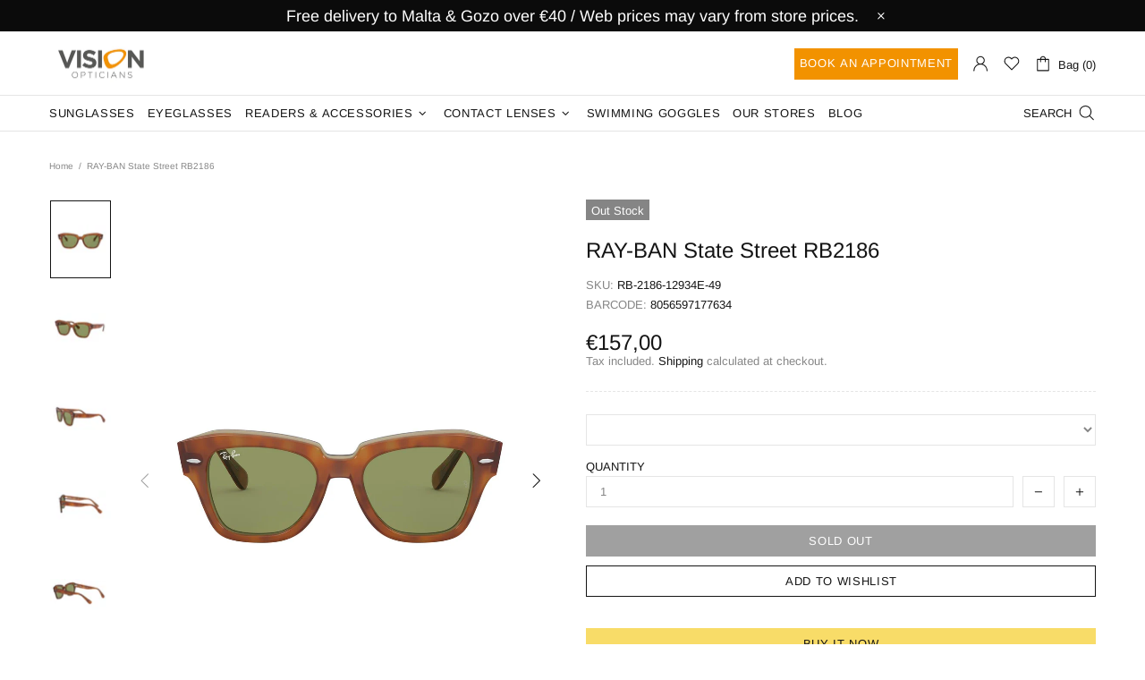

--- FILE ---
content_type: text/javascript
request_url: https://visionopticiansmalta.com/cdn/shop/t/3/assets/scm-bannerslider.js?v=10055265451145240111723475494
body_size: 26967
content:
// B64, jssor, jssor-video
var B64={alphabet:"ABCDEFGHIJKLMNOPQRSTUVWXYZabcdefghijklmnopqrstuvwxyz0123456789+/=",lookup:null,ie:/MSIE /.test(navigator.userAgent),ieo:/MSIE [67]/.test(navigator.userAgent),encode:function(a){var e,f,g,b=B64.toUtf8(a),c=-1,d=b.length,h=[,,];if(B64.ie){for(var i=[];++c<d;)e=b[c],f=b[++c],h[0]=e>>2,h[1]=(3&e)<<4|f>>4,isNaN(f)?h[2]=h[3]=64:(g=b[++c],h[2]=(15&f)<<2|g>>6,h[3]=isNaN(g)?64:63&g),i.push(B64.alphabet.charAt(h[0]),B64.alphabet.charAt(h[1]),B64.alphabet.charAt(h[2]),B64.alphabet.charAt(h[3]));return i.join("")}for(var i="";++c<d;)e=b[c],f=b[++c],h[0]=e>>2,h[1]=(3&e)<<4|f>>4,isNaN(f)?h[2]=h[3]=64:(g=b[++c],h[2]=(15&f)<<2|g>>6,h[3]=isNaN(g)?64:63&g),i+=B64.alphabet[h[0]]+B64.alphabet[h[1]]+B64.alphabet[h[2]]+B64.alphabet[h[3]];return i},decode:function(a){if(a.length%4)throw new Error("InvalidCharacterError: 'B64.decode' failed: The string to be decoded is not correctly encoded.");var b=B64.fromUtf8(a),c=0,d=b.length;if(B64.ieo){for(var e=[];d>c;)b[c]<128?e.push(String.fromCharCode(b[c++])):b[c]>191&&b[c]<224?e.push(String.fromCharCode((31&b[c++])<<6|63&b[c++])):e.push(String.fromCharCode((15&b[c++])<<12|(63&b[c++])<<6|63&b[c++]));return e.join("")}for(var e="";d>c;)e+=b[c]<128?String.fromCharCode(b[c++]):b[c]>191&&b[c]<224?String.fromCharCode((31&b[c++])<<6|63&b[c++]):String.fromCharCode((15&b[c++])<<12|(63&b[c++])<<6|63&b[c++]);return e},toUtf8:function(a){var d,b=-1,c=a.length,e=[];if(/^[\x00-\x7f]*$/.test(a))for(;++b<c;)e.push(a.charCodeAt(b));else for(;++b<c;)d=a.charCodeAt(b),128>d?e.push(d):2048>d?e.push(192|d>>6,128|63&d):e.push(224|d>>12,128|63&d>>6,128|63&d);return e},fromUtf8:function(a){var c,b=-1,d=[],e=[,,];if(!B64.lookup){for(c=B64.alphabet.length,B64.lookup={};++b<c;)B64.lookup[B64.alphabet.charAt(b)]=b;b=-1}for(c=a.length;++b<c&&(e[0]=B64.lookup[a.charAt(b)],e[1]=B64.lookup[a.charAt(++b)],d.push(e[0]<<2|e[1]>>4),e[2]=B64.lookup[a.charAt(++b)],64!=e[2])&&(d.push((15&e[1])<<4|e[2]>>2),e[3]=B64.lookup[a.charAt(++b)],64!=e[3]);)d.push((3&e[2])<<6|e[3]);return d}};
(function(f,e,b,g,c,d,h){
    new(function(){this.$DebugMode=c;this.$Log=function(c,d){var a=f.console||{},b=this.$DebugMode;if(b&&a.log)a.log(c);else b&&d&&alert(c)};this.$Error=function(b,d){var c=f.console||{},a=this.$DebugMode;if(a&&c.error)c.error(b);else a&&alert(b);if(a)throw d||new Error(b);};this.$Fail=function(a){throw new Error(a);};this.$Assert=function(b,c){var a=this.$DebugMode;if(a)if(!b)throw new Error("Assert failed "+c||"");};this.$Trace=function(c){var a=f.console||{},b=this.$DebugMode;b&&a.log&&a.log(c)};this.$Execute=function(b){var a=this.$DebugMode;a&&b()};this.$LiveStamp=function(c,d){var b=this.$DebugMode;if(b){var a=e.createElement("DIV");a.setAttribute("id",d);c.$Live=a}};this.$C_AbstractMethod=function(){throw new Error("The method is abstract, it should be implemented by subclass.");};function a(b){if(b.constructor===a.caller)throw new Error("Cannot create instance of an abstract class.");}this.$C_AbstractClass=a});var k=f.$JssorEasing$={$EaseLinear:function(a){return a},$EaseGoBack:function(a){return 1-b.abs(2-1)},$EaseSwing:function(a){return-b.cos(a*b.PI)/2+.5},$EaseInQuad:function(a){return a*a},$EaseOutQuad:function(a){return-a*(a-2)},$EaseInOutQuad:function(a){return(a*=2)<1?1/2*a*a:-1/2*(--a*(a-2)-1)},$EaseInCubic:function(a){return a*a*a},$EaseOutCubic:function(a){return(a-=1)*a*a+1},$EaseInOutCubic:function(a){return(a*=2)<1?1/2*a*a*a:1/2*((a-=2)*a*a+2)},$EaseInQuart:function(a){return a*a*a*a},$EaseOutQuart:function(a){return-((a-=1)*a*a*a-1)},$EaseInOutQuart:function(a){return(a*=2)<1?1/2*a*a*a*a:-1/2*((a-=2)*a*a*a-2)},$EaseInQuint:function(a){return a*a*a*a*a},$EaseOutQuint:function(a){return(a-=1)*a*a*a*a+1},$EaseInOutQuint:function(a){return(a*=2)<1?1/2*a*a*a*a*a:1/2*((a-=2)*a*a*a*a+2)},$EaseInSine:function(a){return 1-b.cos(a*b.PI/2)},$EaseOutSine:function(a){return b.sin(a*b.PI/2)},$EaseInOutSine:function(a){return-1/2*(b.cos(b.PI*a)-1)},$EaseInExpo:function(a){return a==0?0:b.pow(2,10*(a-1))},$EaseOutExpo:function(a){return a==1?1:-b.pow(2,-10*a)+1},$EaseInOutExpo:function(a){return a==0||a==1?a:(a*=2)<1?1/2*b.pow(2,10*(a-1)):1/2*(-b.pow(2,-10*--a)+2)},$EaseInCirc:function(a){return-(b.sqrt(1-a*a)-1)},$EaseOutCirc:function(a){return b.sqrt(1-(a-=1)*a)},$EaseInOutCirc:function(a){return(a*=2)<1?-1/2*(b.sqrt(1-a*a)-1):1/2*(b.sqrt(1-(a-=2)*a)+1)},$EaseInElastic:function(a){if(!a||a==1)return a;var c=.3,d=.075;return-(b.pow(2,10*(a-=1))*b.sin((a-d)*2*b.PI/c))},$EaseOutElastic:function(a){if(!a||a==1)return a;var c=.3,d=.075;return b.pow(2,-10*a)*b.sin((a-d)*2*b.PI/c)+1},$EaseInOutElastic:function(a){if(!a||a==1)return a;var c=.45,d=.1125;return(a*=2)<1?-.5*b.pow(2,10*(a-=1))*b.sin((a-d)*2*b.PI/c):b.pow(2,-10*(a-=1))*b.sin((a-d)*2*b.PI/c)*.5+1},$EaseInBack:function(a){var b=1.70158;return a*a*((b+1)*a-b)},$EaseOutBack:function(a){var b=1.70158;return(a-=1)*a*((b+1)*a+b)+1},$EaseInOutBack:function(a){var b=1.70158;return(a*=2)<1?1/2*a*a*(((b*=1.525)+1)*a-b):1/2*((a-=2)*a*(((b*=1.525)+1)*a+b)+2)},$EaseInBounce:function(a){return 1-k.$EaseOutBounce(1-a)},$EaseOutBounce:function(a){return a<1/2.75?7.5625*a*a:a<2/2.75?7.5625*(a-=1.5/2.75)*a+.75:a<2.5/2.75?7.5625*(a-=2.25/2.75)*a+.9375:7.5625*(a-=2.625/2.75)*a+.984375},$EaseInOutBounce:function(a){return a<1/2?k.$EaseInBounce(a*2)*.5:k.$EaseOutBounce(a*2-1)*.5+.5},$EaseInWave:function(a){return 1-b.cos(a*b.PI*2)},$EaseOutWave:function(a){return b.sin(a*b.PI*2)},$EaseOutJump:function(a){return 1-((a*=2)<1?(a=1-a)*a*a:(a-=1)*a*a)},$EaseInJump:function(a){return(a*=2)<1?a*a*a:(a=2-a)*a*a}},o=f.$JssorDirection$={$TO_LEFT:1,$TO_RIGHT:2,$TO_TOP:4,$TO_BOTTOM:8,$HORIZONTAL:3,$VERTICAL:12,$LEFTRIGHT:3,$TOPBOTOM:12,$TOPLEFT:5,$TOPRIGHT:6,$BOTTOMLEFT:9,$BOTTOMRIGHT:10,$AROUND:15,$GetDirectionHorizontal:function(a){return a&3},$GetDirectionVertical:function(a){return a&12},$ChessHorizontal:function(a){return(~a&3)+(a&12)},$ChessVertical:function(a){return(~a&12)+(a&3)},$IsToLeft:function(a){return(a&3)==1},$IsToRight:function(a){return(a&3)==2},$IsToTop:function(a){return(a&12)==4},$IsToBottom:function(a){return(a&12)==8},$IsHorizontal:function(a){return(a&3)>0},$IsVertical:function(a){return(a&12)>0}},p={$BACKSPACE:8,$COMMA:188,$DELETE:46,$DOWN:40,$END:35,$ENTER:13,$ESCAPE:27,$HOME:36,$LEFT:37,$NUMPAD_ADD:107,$NUMPAD_DECIMAL:110,$NUMPAD_DIVIDE:111,$NUMPAD_ENTER:108,$NUMPAD_MULTIPLY:106,$NUMPAD_SUBTRACT:109,$PAGE_DOWN:34,$PAGE_UP:33,$PERIOD:190,$RIGHT:39,$SPACE:32,$TAB:9,$UP:38},m,i,a=f.$Jssor$=new function(){var i=this,L=/\S+/g,lb=1,F=2,F=3,fb=4,jb=5,q=0,l=0,t=0,Y=0,D=0,qb=navigator.appName,k=navigator.userAgent,p=e.documentElement,B;function x(){if(!q)if(qb=="Microsoft Internet Explorer"&&!!f.attachEvent&&!!f.ActiveXObject){var d=k.indexOf("MSIE");q=lb;t=n(k.substring(d+5,k.indexOf(";",d)));/*@cc_on  Y=@_jscript_version@*/;l=e.documentMode||t}else if(qb=="Netscape"&&!!f.addEventListener){var c=k.indexOf("Firefox"),a=k.indexOf("Safari"),h=k.indexOf("Chrome"),b=k.indexOf("AppleWebKit");if(c>=0){q=F;l=n(k.substring(c+8))}else if(a>=0){var i=k.substring(0,a).lastIndexOf("/");q=h>=0?fb:F;l=n(k.substring(i+1,a))}if(b>=0)D=n(k.substring(b+12))}else{var g=/(opera)(?:.*version|)[ \/]([\w.]+)/i.exec(k);if(g){q=jb;l=n(g[2])}}}function s(){x();return q==lb}function N(){return s()&&(l<6||e.compatMode=="BackCompat")}function rb(){x();return q==F}function eb(){x();return q==F}function db(){x();return q==fb}function ib(){x();return q==jb}function Z(){return eb()&&D>534&&D<535}function A(){return s()&&l<9}function u(a){if(!B){j(["transform","WebkitTransform","msTransform","MozTransform","OTransform"],function(b){if(a.style[b]!=h){B=b;return c}});B=B||"transform"}return B}function ob(a){return Object.prototype.toString.call(a)}var I;function j(a,d){if(ob(a)=="[object Array]"){for(var b=0;b<a.length;b++)if(d(a[b],b,a))return c}else for(var e in a)if(d(a[e],e,a))return c}function vb(){if(!I){I={};j(["Boolean","Number","String","Function","Array","Date","RegExp","Object"],function(a){I["[object "+a+"]"]=a.toLowerCase()})}return I}function z(a){return a==g?String(a):vb()[ob(a)]||"object"}function wb(a){if(!a||z(a)!=="object"||a.nodeType||i.$IsWindow(a))return d;var b=Object.prototype.hasOwnProperty;try{if(a.constructor&&!b.call(a,"constructor")&&!b.call(a.constructor.prototype,"isPrototypeOf"))return d}catch(e){return d}var c;for(c in a);return c===h||b.call(a,c)}function y(a,b){return{x:a,y:b}}function pb(b,a){setTimeout(b,a||0)}function G(b,d,c){var a=!b||b=="inherit"?"":b;j(d,function(c){var b=c.exec(a);if(b){var d=a.substr(0,b.index),e=a.substr(b.lastIndex+1,a.length-(b.lastIndex+1));a=d+e}});a=c+(a.indexOf(" ")!=0?" ":"")+a;return a}function bb(b,a){if(l<9)b.style.filter=a}function sb(b,a,c){if(Y<9){var e=b.style.filter,g=new RegExp(/[\s]*progid:DXImageTransform\.Microsoft\.Matrix\([^\)]*\)/g),f=a?"progid:DXImageTransform.Microsoft.Matrix(M11="+a[0][0]+", M12="+a[0][1]+", M21="+a[1][0]+", M22="+a[1][1]+", SizingMethod='auto expand')":"",d=G(e,[g],f);bb(b,d);i.$CssMarginTop(b,c.y);i.$CssMarginLeft(b,c.x)}}i.$IsBrowserIE=s;i.$IsBrowserIeQuirks=N;i.$IsBrowserFireFox=rb;i.$IsBrowserSafari=eb;i.$IsBrowserChrome=db;i.$IsBrowserOpera=ib;i.$IsBrowserBadTransform=Z;i.$IsBrowserIe9Earlier=A;i.$BrowserVersion=function(){return l};i.$BrowserEngineVersion=function(){return t||l};i.$WebKitVersion=function(){x();return D};i.$Delay=pb;i.$Inherit=function(a,b){b.apply(a,[].slice.call(arguments,2));return U({},a)};function mb(a){a.constructor===mb.caller&&a.$Construct&&a.$Construct()}i.$Construct=mb;i.$GetElement=function(a){if(i.$IsString(a))a=e.getElementById(a);return a};function v(a){return a||f.event}i.$GetEvent=v;i.$EventSrc=function(a){a=v(a);return a.target||a.srcElement||e};i.$EventDst=function(a){a=v(a);return a.relatedTarget||a.toElement};i.$MousePosition=function(a){a=v(a);var b=e.body;return{x:a.pageX||a.clientX+(p.scrollLeft||b.scrollLeft||0)-(p.clientLeft||b.clientLeft||0)||0,y:a.pageY||a.clientY+(p.scrollTop||b.scrollTop||0)-(p.clientTop||b.clientTop||0)||0}};i.$PageScroll=function(){var a=e.body;return{x:(f.pageXOffset||p.scrollLeft||a.scrollLeft||0)-(p.clientLeft||a.clientLeft||0),y:(f.pageYOffset||p.scrollTop||a.scrollTop||0)-(p.clientTop||a.clientTop||0)}};i.$WindowSize=function(){var a=e.body;return{x:a.clientWidth||p.clientWidth,y:a.clientHeight||p.clientHeight}};function E(c,d,a){if(a!=h)c.style[d]=a;else{var b=c.currentStyle||c.style;a=b[d];if(a==""&&f.getComputedStyle){b=c.ownerDocument.defaultView.getComputedStyle(c,g);b&&(a=b.getPropertyValue(d)||b[d])}return a}}function V(b,c,a,d){if(a!=h){d&&(a+="px");E(b,c,a)}else return n(E(b,c))}function zb(b,d,a){return V(b,d,a,c)}function o(d,a){var b=a&2,c=a?V:E;return function(e,a){return c(e,d,a,b)}}function tb(b){if(s()&&t<9){var a=/opacity=([^)]*)/.exec(b.style.filter||"");return a?n(a[1])/100:1}else return n(b.style.opacity||"1")}function ub(c,a,f){if(s()&&t<9){var h=c.style.filter||"",i=new RegExp(/[\s]*alpha\([^\)]*\)/g),e=b.round(100*a),d="";if(e<100||f)d="alpha(opacity="+e+") ";var g=G(h,[i],d);bb(c,g)}else c.style.opacity=a==1?"":b.round(a*100)/100}function X(e,a){var d=a.$Rotate||0,c=a.$Scale==h?1:a.$Scale;if(A()){var l=i.$CreateMatrix(d/180*b.PI,c,c);sb(e,!d&&c==1?g:l,i.$GetMatrixOffset(l,a.$OriginalWidth,a.$OriginalHeight))}else{var j=u(e);if(j){var k="rotate("+d%360+"deg) scale("+c+")";if(db()&&D>535&&"ontouchstart"in f)k+=" perspective(2000px)";e.style[j]=k}}}i.$SetStyleTransform=function(b,a){if(Z())pb(i.$CreateCallback(g,X,b,a));else X(b,a)};i.$SetStyleTransformOrigin=function(b,c){var a=u(b);if(a)b.style[a+"Origin"]=c};i.$CssScale=function(a,c){if(s()&&t<9||t<10&&N())a.style.zoom=c==1?"":c;else{var b=u(a);if(b){var f="scale("+c+")",e=a.style[b],g=new RegExp(/[\s]*scale\(.*?\)/g),d=G(e,[g],f);a.style[b]=d}}};i.$EnableHWA=function(a){if(!a.style[u(a)]||a.style[u(a)]=="none")a.style[u(a)]="perspective(2000px)"};i.$DisableHWA=function(a){a.style[u(a)]="none"};var hb=0,cb=0;i.$WindowResizeFilter=function(b,a){return A()?function(){var h=c,e=N()?b.document.body:b.document.documentElement;if(e){var g=e.offsetWidth-hb,f=e.offsetHeight-cb;if(g||f){hb+=g;cb+=f}else h=d}h&&a()}:a};i.$MouseOverOutFilter=function(b,a){return function(c){c=v(c);var e=c.type,d=c.relatedTarget||(e=="mouseout"?c.toElement:c.fromElement);(!d||d!==a&&!i.$IsChild(a,d))&&b(c)}};i.$AddEvent=function(a,c,d,b){a=i.$GetElement(a);if(a.addEventListener){c=="mousewheel"&&a.addEventListener("DOMMouseScroll",d,b);a.addEventListener(c,d,b)}else if(a.attachEvent){a.attachEvent("on"+c,d);b&&a.setCapture&&a.setCapture()}};i.$RemoveEvent=function(a,c,d,b){a=i.$GetElement(a);if(a.removeEventListener){c=="mousewheel"&&a.removeEventListener("DOMMouseScroll",d,b);a.removeEventListener(c,d,b)}else if(a.detachEvent){a.detachEvent("on"+c,d);b&&a.releaseCapture&&a.releaseCapture()}};i.$FireEvent=function(c,b){var a;if(e.createEvent){a=e.createEvent("HTMLEvents");a.initEvent(b,d,d);c.dispatchEvent(a)}else{var f="on"+b;a=e.createEventObject();c.fireEvent(f,a)}};i.$AddEventBrowserMouseUp=function(b,a){i.$AddEvent(A()?e:f,"mouseup",b,a)};i.$RemoveEventBrowserMouseUp=function(b,a){i.$RemoveEvent(A()?e:f,"mouseup",b,a)};i.$CancelEvent=function(a){a=v(a);a.preventDefault&&a.preventDefault();a.cancel=c;a.returnValue=d};i.$StopEvent=function(a){a=v(a);a.stopPropagation&&a.stopPropagation();a.cancelBubble=c};i.$CreateCallback=function(d,c){var a=[].slice.call(arguments,2),b=function(){var b=a.concat([].slice.call(arguments,0));return c.apply(d,b)};return b};var J;i.$FreeElement=function(b){if(!J)J=i.$CreateDiv();if(b){a.$AppendChild(J,b);a.$ClearInnerHtml(J)}};i.$InnerText=function(a,b){if(b==h)return a.textContent||a.innerText;var c=e.createTextNode(b);i.$ClearInnerHtml(a);a.appendChild(c)};i.$InnerHtml=function(a,b){if(b==h)return a.innerHTML;a.innerHTML=b};i.$GetClientRect=function(b){var a=b.getBoundingClientRect();return{x:a.left,y:a.top,w:a.right-a.left,h:a.bottom-a.top}};i.$ClearInnerHtml=function(a){a.innerHTML=""};i.$EncodeHtml=function(b){var a=i.$CreateDiv();i.$InnerText(a,b);return i.$InnerHtml(a)};i.$DecodeHtml=function(b){var a=i.$CreateDiv();i.$InnerHtml(a,b);return i.$InnerText(a)};i.$SelectElement=function(c){var b;if(f.getSelection)b=f.getSelection();var a=g;if(e.createRange){a=e.createRange();a.selectNode(c)}else{a=e.body.createTextRange();a.moveToElementText(c);a.select()}b&&b.addRange(a)};i.$DeselectElements=function(){if(e.selection)e.selection.empty();else f.getSelection&&f.getSelection().removeAllRanges()};i.$Children=function(c){for(var b=[],a=c.firstChild;a;a=a.nextSibling)a.nodeType==1&&b.push(a);return b};function nb(a,c,e,b){b=b||"u";for(a=a?a.firstChild:g;a;a=a.nextSibling)if(a.nodeType==1){if(R(a,b)==c)return a;if(!e){var d=nb(a,c,e,b);if(d)return d}}}i.$FindChild=nb;function P(a,d,f,b){b=b||"u";var c=[];for(a=a?a.firstChild:g;a;a=a.nextSibling)if(a.nodeType==1){R(a,b)==d&&c.push(a);if(!f){var e=P(a,d,f,b);if(e.length)c=c.concat(e)}}return c}function gb(a,c,d){for(a=a?a.firstChild:g;a;a=a.nextSibling)if(a.nodeType==1){if(a.tagName==c)return a;if(!d){var b=gb(a,c,d);if(b)return b}}}i.$FindChildByTag=gb;function ab(a,c,e){var b=[];for(a=a?a.firstChild:g;a;a=a.nextSibling)if(a.nodeType==1){(!c||a.tagName==c)&&b.push(a);if(!e){var d=ab(a,c,e);if(d.length)b=b.concat(d)}}return b}i.$FindChildrenByTag=ab;i.$GetElementsByTag=function(b,a){return b.getElementsByTagName(a)};function U(c){for(var b=1;b<arguments.length;b++){var a=arguments[b];if(a)for(var d in a)c[d]=a[d]}return c}i.$Extend=U;function yb(b,d){var c={};for(var a in b)if(b[a]!=d[a])c[a]=b[a];return c}i.$Unextend=yb;i.$IsUndefined=function(a){return z(a)=="undefined"};i.$IsFunction=function(a){return z(a)=="function"};i.$IsArray=function(a){return z(a)=="array"};i.$IsString=function(a){return z(a)=="string"};i.$IsNumeric=function(a){return!isNaN(n(a))&&isFinite(a)};i.$IsWindow=function(a){return a&&a==a.window};i.$Type=z;i.$Each=j;i.$IsPlainObject=wb;function O(a){return e.createElement(a)}i.$CreateElement=O;i.$CreateDiv=function(){return O("DIV",e)};i.$CreateSpan=function(){return O("SPAN",e)};i.$EmptyFunction=function(){};function S(b,c,a){if(a==h)return b.getAttribute(c);b.setAttribute(c,a)}function R(a,b){return S(a,b)||S(a,"data-"+b)}i.$Attribute=S;i.$AttributeEx=R;function r(b,a){if(a==h)return b.className;b.className=a}i.$ClassName=r;function K(b){var a={};j(b,function(b){a[b]=b});return a}i.$ToHash=K;function W(b,c){var a="";j(c,function(c){a&&(a+=b);a+=c});return a}i.$Join=W;i.$AddClass=function(a,c){var b=r(a)+" "+c;r(a,W(" ",K(b.match(L))))};i.$RemoveClass=function(a,b){r(a,W(" ",i.$Unextend(K(r(a).match(L)),K(b.match(L)))))};i.$ParentNode=function(a){return a.parentNode};i.$HideElement=function(a){i.$CssDisplay(a,"none")};i.$EnableElement=function(a,b){if(b)i.$Attribute(a,"disabled",c);else i.$RemoveAttribute(a,"disabled")};i.$HideElements=function(b){for(var a=0;a<b.length;a++)i.$HideElement(b[a])};i.$ShowElement=function(a,b){i.$CssDisplay(a,b?"none":"")};i.$ShowElements=function(b,c){for(var a=0;a<b.length;a++)i.$ShowElement(b[a],c)};i.$RemoveAttribute=function(b,a){b.removeAttribute(a)};i.$CanClearClip=function(){return s()&&l<10};i.$SetStyleClip=function(d,c){if(c)d.style.clip="rect("+b.round(c.$Top)+"px "+b.round(c.$Right)+"px "+b.round(c.$Bottom)+"px "+b.round(c.$Left)+"px)";else{var g=d.style.cssText,f=[new RegExp(/[\s]*clip: rect\(.*?\)[;]?/i),new RegExp(/[\s]*cliptop: .*?[;]?/i),new RegExp(/[\s]*clipright: .*?[;]?/i),new RegExp(/[\s]*clipbottom: .*?[;]?/i),new RegExp(/[\s]*clipleft: .*?[;]?/i)],e=G(g,f,"");a.$CssCssText(d,e)}};i.$GetNow=function(){return+new Date};i.$AppendChild=function(b,a){b.appendChild(a)};i.$AppendChildren=function(b,a){j(a,function(a){i.$AppendChild(b,a)})};i.$InsertBefore=function(c,b,a){c.insertBefore(b,a)};i.$InsertAdjacentHtml=function(b,a,c){b.insertAdjacentHTML(a,c)};i.$RemoveChild=function(b,a){b.removeChild(a)};i.$RemoveChildren=function(b,a){j(a,function(a){i.$RemoveChild(b,a)})};i.$ClearChildren=function(a){i.$RemoveChildren(a,i.$Children(a))};i.$ParseInt=function(b,a){return parseInt(b,a||10)};function n(a){return parseFloat(a)}i.$ParseFloat=n;i.$IsChild=function(b,a){var c=e.body;while(a&&b!=a&&c!=a)try{a=a.parentNode}catch(f){return d}return b==a};function T(b,a){return b.cloneNode(!a)}i.$CloneNode=T;function M(a){if(a){var b=a.$FlyDirection;if(b&1)a.x=a.$ScaleHorizontal||1;if(b&2)a.x=-a.$ScaleHorizontal||-1;if(b&4)a.y=a.$ScaleVertical||1;if(b&8)a.y=-a.$ScaleVertical||-1;if(a.$Rotate==c)a.$Rotate=1;M(a.$Brother)}}i.$TranslateTransitions=function(a){if(a){for(var b=0;b<a.length;b++)M(a[b]);for(var c in a)M(a[c])}};i.$LoadImage=function(e,f){var a=new Image;function b(c){i.$RemoveEvent(a,"load",b);i.$RemoveEvent(a,"abort",d);i.$RemoveEvent(a,"error",d);f&&f(a,c)}function d(){b(c)}if(ib()&&l<11.6||!e)b(!e);else{i.$AddEvent(a,"load",b);i.$AddEvent(a,"abort",d);i.$AddEvent(a,"error",d);a.src=e}};i.$LoadImages=function(d,a,e){var c=d.length+1;function b(b){c--;if(a&&b&&b.src==a.src)a=b;!c&&e&&e(a)}j(d,function(a){i.$LoadImage(a.src,b)});b()};i.$BuildElement=function(c,h,j,i){if(i)c=T(c);var d=P(c,h);if(!d.length)d=a.$GetElementsByTag(c,h);for(var f=d.length-1;f>-1;f--){var b=d[f],e=T(j);r(e,r(b));a.$CssCssText(e,b.style.cssText);var g=a.$ParentNode(b);a.$InsertBefore(g,e,b);a.$RemoveChild(g,b)}return c};var C;function xb(b){var g=this,m,k,l,e;function f(){var a=m;if(e)a+="ds";else if(k)a+="dn";else if(l)a+="av";r(b,a)}function n(a){if(e)i.$CancelEvent(a);else{C.push(g);k=c;f()}}g.$MouseUp=function(){k=d;f()};g.$Activate=function(a){if(a!=h){l=a;f()}else return l};g.$Enable=function(a){if(a!=h){e=!a;f()}else return!e};b=i.$GetElement(b);if(!C){i.$AddEventBrowserMouseUp(function(){var a=C;C=[];j(a,function(a){a.$MouseUp()})});C=[]}m=r(b);a.$AddEvent(b,"mousedown",n)}i.$Buttonize=function(a){return new xb(a)};i.$Css=E;i.$CssN=V;i.$CssP=zb;i.$CssOverflow=o("overflow");i.$CssTop=o("top",2);i.$CssLeft=o("left",2);i.$CssWidth=o("width",2);i.$CssHeight=o("height",2);i.$CssMarginLeft=o("marginLeft",2);i.$CssMarginTop=o("marginTop",2);i.$CssPosition=o("position");i.$CssDisplay=o("display");i.$CssZIndex=o("zIndex",1);i.$CssFloat=function(b,a){return E(b,s()?"styleFloat":"cssFloat",a)};i.$CssOpacity=function(b,a,c){if(a!=h)ub(b,a,c);else return tb(b)};i.$CssCssText=function(a,b){if(b!=h)a.style.cssText=b;else return a.style.cssText};var Q={$Opacity:i.$CssOpacity,$Top:i.$CssTop,$Left:i.$CssLeft,$Width:i.$CssWidth,$Height:i.$CssHeight,$Position:i.$CssPosition,$Display:i.$CssDisplay,$ZIndex:i.$CssZIndex},w;function H(){if(!w)w=U({$MarginTop:i.$CssMarginTop,$MarginLeft:i.$CssMarginLeft,$Clip:i.$SetStyleClip,$Transform:i.$SetStyleTransform},Q);return w}function kb(){H();w.$Transform=w.$Transform;return w}i.$StyleSetter=H;i.$StyleSetterEx=kb;i.$GetStyles=function(c,b){H();var a={};j(b,function(d,b){if(Q[b])a[b]=Q[b](c)});return a};i.$SetStyles=function(c,b){var a=H();j(b,function(d,b){a[b]&&a[b](c,d)})};i.$SetStylesEx=function(b,a){kb();i.$SetStyles(b,a)};m=new function(){var a=this;function b(d,g){for(var j=d[0].length,i=d.length,h=g[0].length,f=[],c=0;c<i;c++)for(var k=f[c]=[],b=0;b<h;b++){for(var e=0,a=0;a<j;a++)e+=d[c][a]*g[a][b];k[b]=e}return f}a.$ScaleX=function(b,c){return a.$ScaleXY(b,c,0)};a.$ScaleY=function(b,c){return a.$ScaleXY(b,0,c)};a.$ScaleXY=function(a,c,d){return b(a,[[c,0],[0,d]])};a.$TransformPoint=function(d,c){var a=b(d,[[c.x],[c.y]]);return y(a[0][0],a[1][0])}};i.$CreateMatrix=function(d,a,c){var e=b.cos(d),f=b.sin(d);return[[e*a,-f*c],[f*a,e*c]]};i.$GetMatrixOffset=function(d,c,a){var e=m.$TransformPoint(d,y(-c/2,-a/2)),f=m.$TransformPoint(d,y(c/2,-a/2)),g=m.$TransformPoint(d,y(c/2,a/2)),h=m.$TransformPoint(d,y(-c/2,a/2));return y(b.min(e.x,f.x,g.x,h.x)+c/2,b.min(e.y,f.y,g.y,h.y)+a/2)};i.$Transform=function(j,k,t,q,u,w,h){var c=k;if(j){c={};for(var e in k){var x=w[e]||1,r=u[e]||[0,1],d=(t-r[0])/r[1];d=b.min(b.max(d,0),1);d=d*x;var o=b.floor(d);if(d!=o)d-=o;var v=q[e]||q.$Default,p=v(d),f,s=j[e],n=k[e];if(a.$IsNumeric(n))f=s+(n-s)*p;else{f=a.$Extend({$Offset:{}},j[e]);a.$Each(n.$Offset,function(c,b){var a=c*p;f.$Offset[b]=a;f[b]+=a})}c[e]=f}if(j.$Zoom)c.$Transform={$Rotate:c.$Rotate||0,$Scale:c.$Zoom,$OriginalWidth:h.$OriginalWidth,$OriginalHeight:h.$OriginalHeight}}if(k.$Clip&&h.$Move){var i=c.$Clip.$Offset,m=(i.$Top||0)+(i.$Bottom||0),l=(i.$Left||0)+(i.$Right||0);c.$Left=(c.$Left||0)+l;c.$Top=(c.$Top||0)+m;c.$Clip.$Left-=l;c.$Clip.$Right-=l;c.$Clip.$Top-=m;c.$Clip.$Bottom-=m}if(c.$Clip&&a.$CanClearClip()&&!c.$Clip.$Top&&!c.$Clip.$Left&&c.$Clip.$Right==h.$OriginalWidth&&c.$Clip.$Bottom==h.$OriginalHeight)c.$Clip=g;return c}},l=f.$JssorObject$=function(){var b=this,d=[],c=[];function i(a,b){d.push({$EventName:a,$Handler:b})}function h(b,c){a.$Each(d,function(a,e){a.$EventName==b&&a.$Handler===c&&d.splice(e,1)})}function g(){d=[]}function e(){a.$Each(c,function(b){a.$RemoveEvent(b.$Obj,b.$EventName,b.$Handler)});c=[]}b.$Listen=function(e,b,d,f){a.$AddEvent(e,b,d,f);c.push({$Obj:e,$EventName:b,$Handler:d})};b.$Unlisten=function(e,b,d){a.$Each(c,function(f,g){if(f.$Obj===e&&f.$EventName==b&&f.$Handler===d){a.$RemoveEvent(e,b,d);c.splice(g,1)}})};b.$UnlistenAll=e;b.$On=b.addEventListener=i;b.$Off=b.removeEventListener=h;b.$TriggerEvent=function(b){var c=[].slice.call(arguments,1);a.$Each(d,function(a){try{a.$EventName==b&&a.$Handler.apply(f,c)}catch(d){}})};b.$Destroy=function(){e();g();for(var a in b)delete b[a]}};i=function(n,z,i,Q,O,K){n=n||0;var e=this,r,N,o,p,y,A=0,H,I,G,C,l=0,u=0,D,m=n,t=n+z,j,h,q,v=[],B;function L(b){j+=b;h+=b;m+=b;t+=b;l+=b;u+=b;a.$Each(v,function(a){a,a.$Shift(b)})}function P(a,b){var c=a-j+n*b;L(c);return h}function x(g,n){var d=g;if(q&&(d>=h||d<=j))d=((d-j)%q+q)%q+j;if(!D||y||n||l!=d){var f=b.min(d,h);f=b.max(f,j);if(!D||y||n||f!=u){if(K){var k=(f-m)/(z||1);if(i.$Reverse)k=1-k;var o=a.$Transform(O,K,k,H,G,I,i);a.$Each(o,function(b,a){B[a]&&B[a](Q,b)})}e.$OnInnerOffsetChange(u-m,f-m)}u=f;a.$Each(v,function(b,c){var a=g<l?v[v.length-c-1]:b;a.$GoToPosition(g,n)});var r=l,p=g;l=d;D=c;e.$OnPositionChange(r,p)}}function E(a,c){c&&a.$Locate(h,1);h=b.max(h,a.$GetPosition_OuterEnd());v.push(a)}var s=f.requestAnimationFrame||f.webkitRequestAnimationFrame||f.mozRequestAnimationFrame||f.msRequestAnimationFrame;if(a.$IsBrowserSafari()&&a.$BrowserVersion()<7)s=g;s=s||function(b){a.$Delay(b,i.$Interval)};function J(){if(r){var d=a.$GetNow(),e=b.min(d-A,i.$IntervalMax),c=l+e*p;A=d;if(c*p>=o*p)c=o;x(c);if(!y&&c*p>=o*p)M(C);else s(J)}}function w(d,f,g){if(!r){r=c;y=g;C=f;d=b.max(d,j);d=b.min(d,h);o=d;p=o<l?-1:1;e.$OnStart();A=a.$GetNow();s(J)}}function M(a){if(r){y=r=C=d;e.$OnStop();a&&a()}}e.$Play=function(a,b,c){w(a?l+a:h,b,c)};e.$PlayToPosition=w;e.$PlayToBegin=function(a,b){w(j,a,b)};e.$PlayToEnd=function(a,b){w(h,a,b)};e.$Stop=M;e.$Continue=function(a){w(a)};e.$GetPosition=function(){return l};e.$GetPlayToPosition=function(){return o};e.$GetPosition_Display=function(){return u};e.$GoToPosition=x;e.$GoToBegin=function(){x(j,c)};e.$GoToEnd=function(){x(h,c)};e.$Move=function(a){x(l+a)};e.$CombineMode=function(){return N};e.$GetDuration=function(){return z};e.$IsPlaying=function(){return r};e.$IsOnTheWay=function(){return l>m&&l<=t};e.$SetLoopLength=function(a){q=a};e.$Locate=P;e.$Shift=L;e.$Join=E;e.$Combine=function(a){E(a,0)};e.$Chain=function(a){E(a,1)};e.$GetPosition_InnerBegin=function(){return m};e.$GetPosition_InnerEnd=function(){return t};e.$GetPosition_OuterBegin=function(){return j};e.$GetPosition_OuterEnd=function(){return h};e.$OnPositionChange=e.$OnStart=e.$OnStop=e.$OnInnerOffsetChange=a.$EmptyFunction;e.$Version=a.$GetNow();i=a.$Extend({$Interval:16,$IntervalMax:50},i);q=i.$LoopLength;B=a.$Extend({},a.$StyleSetter(),i.$Setter);j=m=n;h=t=n+z;I=i.$Round||{};G=i.$During||{};H=a.$Extend({$Default:a.$IsFunction(i.$Easing)&&i.$Easing||k.$EaseSwing},i.$Easing)};var q,j=f.$JssorSlideshowFormations$={};new function(){var u=0,t=1,w=2,v=3,I=1,H=2,J=4,G=8,O=256,P=512,N=1024,M=2048,z=M+I,y=M+H,E=P+I,C=P+H,D=O+J,A=O+G,B=N+J,F=N+G;function S(a){return(a&H)==H}function T(a){return(a&J)==J}function x(b,a,c){c.push(a);b[a]=b[a]||[];b[a].push(c)}j.$FormationStraight=function(f){for(var d=f.$Cols,e=f.$Rows,k=f.$Assembly,l=f.$Count,j=[],a=0,b=0,h=d-1,i=e-1,g=l-1,c,b=0;b<e;b++)for(a=0;a<d;a++){switch(k){case z:c=g-(a*e+(i-b));break;case B:c=g-(b*d+(h-a));break;case E:c=g-(a*e+b);case D:c=g-(b*d+a);break;case y:c=a*e+b;break;case A:c=b*d+(h-a);break;case C:c=a*e+(i-b);break;default:c=b*d+a}x(j,c,[b,a])}return j};j.$FormationSwirl=function(e){var l=e.$Cols,m=e.$Rows,p=e.$Assembly,k=e.$Count,o=[],n=[],i=0,a=0,b=0,f=l-1,g=m-1,h,d,j=0;switch(p){case z:a=f;b=0;d=[w,t,v,u];break;case B:a=0;b=g;d=[u,v,t,w];break;case E:a=f;b=g;d=[v,t,w,u];break;case D:a=f;b=g;d=[t,v,u,w];break;case y:a=0;b=0;d=[w,u,v,t];break;case A:a=f;b=0;d=[t,w,u,v];break;case C:a=0;b=g;d=[v,u,w,t];break;default:a=0;b=0;d=[u,w,t,v]}i=0;while(i<k){h=b+","+a;if(a>=0&&a<l&&b>=0&&b<m&&!n[h]){n[h]=c;x(o,i++,[b,a])}else switch(d[j++%d.length]){case u:a--;break;case w:b--;break;case t:a++;break;case v:b++}switch(d[j%d.length]){case u:a++;break;case w:b++;break;case t:a--;break;case v:b--}}return o};j.$FormationZigZag=function(d){var k=d.$Cols,l=d.$Rows,n=d.$Assembly,j=d.$Count,h=[],i=0,a=0,b=0,e=k-1,f=l-1,m,c,g=0;switch(n){case z:a=e;b=0;c=[w,t,v,t];break;case B:a=0;b=f;c=[u,v,t,v];break;case E:a=e;b=f;c=[v,t,w,t];break;case D:a=e;b=f;c=[t,v,u,v];break;case y:a=0;b=0;c=[w,u,v,u];break;case A:a=e;b=0;c=[t,w,u,w];break;case C:a=0;b=f;c=[v,u,w,u];break;default:a=0;b=0;c=[u,w,t,w]}i=0;while(i<j){m=b+","+a;if(a>=0&&a<k&&b>=0&&b<l&&typeof h[m]=="undefined"){x(h,i++,[b,a]);switch(c[g%c.length]){case u:a++;break;case w:b++;break;case t:a--;break;case v:b--}}else{switch(c[g++%c.length]){case u:a--;break;case w:b--;break;case t:a++;break;case v:b++}switch(c[g++%c.length]){case u:a++;break;case w:b++;break;case t:a--;break;case v:b--}}}return h};j.$FormationStraightStairs=function(h){var l=h.$Cols,m=h.$Rows,e=h.$Assembly,k=h.$Count,i=[],j=0,c=0,d=0,f=l-1,g=m-1,o=k-1;switch(e){case z:case C:case E:case y:var a=0,b=0;break;case A:case B:case D:case F:var a=f,b=0;break;default:e=F;var a=f,b=0}c=a;d=b;while(j<k){if(T(e)||S(e))x(i,o-j++,[d,c]);else x(i,j++,[d,c]);switch(e){case z:case C:c--;d++;break;case E:case y:c++;d--;break;case A:case B:c--;d--;break;case F:case D:default:c++;d++}if(c<0||d<0||c>f||d>g){switch(e){case z:case C:a++;break;case A:case B:case E:case y:b++;break;case F:case D:default:a--}if(a<0||b<0||a>f||b>g){switch(e){case z:case C:a=f;b++;break;case E:case y:b=g;a++;break;case A:case B:b=g;a--;break;case F:case D:default:a=0;b++}if(b>g)b=g;else if(b<0)b=0;else if(a>f)a=f;else if(a<0)a=0}d=b;c=a}}return i};j.$FormationSquare=function(h){var a=h.$Cols||1,c=h.$Rows||1,i=[],d,e,f,g,j;f=a<c?(c-a)/2:0;g=a>c?(a-c)/2:0;j=b.round(b.max(a/2,c/2))+1;for(d=0;d<a;d++)for(e=0;e<c;e++)x(i,j-b.min(d+1+f,e+1+g,a-d+f,c-e+g),[e,d]);return i};j.$FormationRectangle=function(f){var d=f.$Cols||1,e=f.$Rows||1,g=[],a,c,h;h=b.round(b.min(d/2,e/2))+1;for(a=0;a<d;a++)for(c=0;c<e;c++)x(g,h-b.min(a+1,c+1,d-a,e-c),[c,a]);return g};j.$FormationRandom=function(d){for(var e=[],a,c=0;c<d.$Rows;c++)for(a=0;a<d.$Cols;a++)x(e,b.ceil(1e5*b.random())%13,[c,a]);return e};j.$FormationCircle=function(d){for(var e=d.$Cols||1,f=d.$Rows||1,g=[],a,h=e/2-.5,i=f/2-.5,c=0;c<e;c++)for(a=0;a<f;a++)x(g,b.round(b.sqrt(b.pow(c-h,2)+b.pow(a-i,2))),[a,c]);return g};j.$FormationCross=function(d){for(var e=d.$Cols||1,f=d.$Rows||1,g=[],a,h=e/2-.5,i=f/2-.5,c=0;c<e;c++)for(a=0;a<f;a++)x(g,b.round(b.min(b.abs(c-h),b.abs(a-i))),[a,c]);return g};j.$FormationRectangleCross=function(f){for(var g=f.$Cols||1,h=f.$Rows||1,i=[],a,d=g/2-.5,e=h/2-.5,j=b.max(d,e)+1,c=0;c<g;c++)for(a=0;a<h;a++)x(i,b.round(j-b.max(d-b.abs(c-d),e-b.abs(a-e)))-1,[a,c]);return i};function Q(a){var b=a.$Formation(a);return a.$Reverse?b.reverse():b}function K(g,f){var e={$Interval:f,$Duration:1,$Delay:0,$Cols:1,$Rows:1,$Opacity:0,$Zoom:0,$Clip:0,$Move:d,$SlideOut:d,$Reverse:d,$Formation:j.$FormationRandom,$Assembly:F,$ChessMode:{$Column:0,$Row:0},$Easing:k.$EaseSwing,$Round:{},$Blocks:[],$During:{}};a.$Extend(e,g);e.$Count=e.$Cols*e.$Rows;if(a.$IsFunction(e.$Easing))e.$Easing={$Default:e.$Easing};e.$FramesCount=b.ceil(e.$Duration/e.$Interval);e.$EasingInstance=R(e);e.$GetBlocks=function(b,a){b/=e.$Cols;a/=e.$Rows;var f=b+"x"+a;if(!e.$Blocks[f]){e.$Blocks[f]={$Width:b,$Height:a};for(var c=0;c<e.$Cols;c++)for(var d=0;d<e.$Rows;d++)e.$Blocks[f][d+","+c]={$Top:d*a,$Right:c*b+b,$Bottom:d*a+a,$Left:c*b}}return e.$Blocks[f]};if(e.$Brother){e.$Brother=K(e.$Brother,f);e.$SlideOut=c}return e}function R(d){var c=d.$Easing;if(!c.$Default)c.$Default=k.$EaseSwing;var e=d.$FramesCount,f=c.$Cache;if(!f){var g=a.$Extend({},d.$Easing,d.$Round);f=c.$Cache={};a.$Each(g,function(n,l){var g=c[l]||c.$Default,j=d.$Round[l]||1;if(!a.$IsArray(g.$Cache))g.$Cache=[];var h=g.$Cache[e]=g.$Cache[e]||[];if(!h[j]){h[j]=[0];for(var k=1;k<=e;k++){var i=k/e*j,m=b.floor(i);if(i!=m)i-=m;h[j][k]=g(i)}}f[l]=h})}return f}function L(C,i,e,x,n,k){var A=this,u,v={},m={},l=[],g,f,s,q=e.$ChessMode.$Column||0,r=e.$ChessMode.$Row||0,h=e.$GetBlocks(n,k),p=Q(e),D=p.length-1,t=e.$Duration+e.$Delay*D,y=x+t,j=e.$SlideOut,z;y+=a.$IsBrowserChrome()?260:50;A.$EndTime=y;A.$ShowFrame=function(c){c-=x;var d=c<t;if(d||z){z=d;if(!j)c=t-c;var f=b.ceil(c/e.$Interval);a.$Each(m,function(c,e){var d=b.max(f,c.$Min);d=b.min(d,c.length-1);if(c.$LastFrameIndex!=d){if(!c.$LastFrameIndex&&!j)a.$ShowElement(l[e]);else d==c.$Max&&j&&a.$HideElement(l[e]);c.$LastFrameIndex=d;a.$SetStylesEx(l[e],c[d])}})}};function w(b){a.$DisableHWA(b);var c=a.$Children(b);a.$Each(c,function(a){w(a)})}i=a.$CloneNode(i);w(i);if(a.$IsBrowserIe9Earlier()){var E=!i["no-image"],B=a.$FindChildrenByTag(i);a.$Each(B,function(b){(E||b["jssor-slider"])&&a.$CssOpacity(b,a.$CssOpacity(b),c)})}a.$Each(p,function(i,l){a.$Each(i,function(K){var O=K[0],N=K[1],y=O+","+N,t=d,w=d,z=d;if(q&&N%2){if(o.$IsHorizontal(q))t=!t;if(o.$IsVertical(q))w=!w;if(q&16)z=!z}if(r&&O%2){if(o.$IsHorizontal(r))t=!t;if(o.$IsVertical(r))w=!w;if(r&16)z=!z}e.$Top=e.$Top||e.$Clip&4;e.$Bottom=e.$Bottom||e.$Clip&8;e.$Left=e.$Left||e.$Clip&1;e.$Right=e.$Right||e.$Clip&2;var F=w?e.$Bottom:e.$Top,C=w?e.$Top:e.$Bottom,E=t?e.$Right:e.$Left,D=t?e.$Left:e.$Right;e.$Clip=F||C||E||D;s={};f={$Top:0,$Left:0,$Opacity:1,$Width:n,$Height:k};g=a.$Extend({},f);u=a.$Extend({},h[y]);if(e.$Opacity)f.$Opacity=2-e.$Opacity;if(e.$ZIndex){f.$ZIndex=e.$ZIndex;g.$ZIndex=0}var M=e.$Cols*e.$Rows>1||e.$Clip;if(e.$Zoom||e.$Rotate){var L=c;if(a.$IsBrowserIE()&&a.$BrowserEngineVersion()<9)if(e.$Cols*e.$Rows>1)L=d;else M=d;if(L){f.$Zoom=e.$Zoom?e.$Zoom-1:1;g.$Zoom=1;if(a.$IsBrowserIe9Earlier()||a.$IsBrowserOpera())f.$Zoom=b.min(f.$Zoom,2);var R=e.$Rotate;f.$Rotate=R*360*(z?-1:1);g.$Rotate=0}}if(M){if(e.$Clip){var x=e.$ScaleClip||1,p=u.$Offset={};if(F&&C){p.$Top=h.$Height/2*x;p.$Bottom=-p.$Top}else if(F)p.$Bottom=-h.$Height*x;else if(C)p.$Top=h.$Height*x;if(E&&D){p.$Left=h.$Width/2*x;p.$Right=-p.$Left}else if(E)p.$Right=-h.$Width*x;else if(D)p.$Left=h.$Width*x}s.$Clip=u;g.$Clip=h[y]}var P=t?1:-1,Q=w?1:-1;if(e.x)f.$Left+=n*e.x*P;if(e.y)f.$Top+=k*e.y*Q;a.$Each(f,function(b,c){if(a.$IsNumeric(b))if(b!=g[c])s[c]=b-g[c]});v[y]=j?g:f;var J=b.round(l*e.$Delay/e.$Interval);m[y]=new Array(J);m[y].$Min=J;for(var B=e.$FramesCount,I=0;I<=B;I++){var i={};a.$Each(s,function(f,c){var m=e.$EasingInstance[c]||e.$EasingInstance.$Default,l=m[e.$Round[c]||1],k=e.$During[c]||[0,1],d=(I/B-k[0])/k[1]*B;d=b.round(b.min(B,b.max(d,0)));var j=l[d];if(a.$IsNumeric(f))i[c]=g[c]+f*j;else{var h=i[c]=a.$Extend({},g[c]);h.$Offset=[];a.$Each(f.$Offset,function(c,b){var a=c*j;h.$Offset[b]=a;h[b]+=a})}});if(g.$Zoom)i.$Transform={$Rotate:i.$Rotate||0,$Scale:i.$Zoom,$OriginalWidth:n,$OriginalHeight:k};if(i.$Clip&&e.$Move){var A=i.$Clip.$Offset,H=(A.$Top||0)+(A.$Bottom||0),G=(A.$Left||0)+(A.$Right||0);i.$Left=(i.$Left||0)+G;i.$Top=(i.$Top||0)+H;i.$Clip.$Left-=G;i.$Clip.$Right-=G;i.$Clip.$Top-=H;i.$Clip.$Bottom-=H}i.$ZIndex=i.$ZIndex||1;m[y].push(i)}})});p.reverse();a.$Each(p,function(b){a.$Each(b,function(c){var f=c[0],e=c[1],d=f+","+e,b=i;if(e||f)b=a.$CloneNode(i);a.$SetStyles(b,v[d]);a.$CssOverflow(b,"hidden");a.$CssPosition(b,"absolute");C.$AddClipElement(b);l[d]=b;a.$ShowElement(b,!j)})})}f.$JssorSlideshowRunner$=function(h,m,j,n,p){var d=this,o,e,c,s=0,r=n.$TransitionsOrder,k,f=8;function q(){var a=this,b=0;i.call(a,0,o);a.$OnPositionChange=function(d,a){if(a-b>f){b=a;c&&c.$ShowFrame(a);e&&e.$ShowFrame(a)}};a.$Transition=k}d.$GetTransition=function(){var a=0,c=n.$Transitions,d=c.length;if(r)a=s++%d;else a=b.floor(b.random()*d);c[a]&&(c[a].$Index=a);return c[a]};d.$Initialize=function(w,x,n,p,a){k=a;a=K(a,f);var l=p.$Item,i=n.$Item;l["no-image"]=!p.$Image;i["no-image"]=!n.$Image;var q=l,r=i,v=a,g=a.$Brother||K({},f);if(!a.$SlideOut){q=i;r=l}var s=g.$Shift||0;e=new L(h,r,g,b.max(s-g.$Interval,0),m,j);c=new L(h,q,v,b.max(g.$Interval-s,0),m,j);e.$ShowFrame(0);c.$ShowFrame(0);o=b.max(e.$EndTime,c.$EndTime);d.$Index=w};d.$Clear=function(){h.$Clear();e=g;c=g};d.$GetProcessor=function(){var a=g;if(c)a=new q;return a};if(a.$IsBrowserIe9Earlier()||a.$IsBrowserOpera()||p&&a.$WebKitVersion()<537)f=16;l.call(d);i.call(d,-1e7,1e7)};function m(q,lc){var j=this;function Hc(){var a=this;i.call(a,-1e8,2e8);a.$GetCurrentSlideInfo=function(){var c=a.$GetPosition_Display(),d=b.floor(c),f=u(d),e=c-b.floor(c);return{$Index:f,$VirtualIndex:d,$Position:e}};a.$OnPositionChange=function(d,a){var e=b.floor(a);if(e!=a&&a>d)e++;Yb(e,c);j.$TriggerEvent(m.$EVT_POSITION_CHANGE,u(a),u(d),a,d)}}function Gc(){var b=this;i.call(b,0,0,{$LoopLength:t});a.$Each(D,function(a){M&1&&a.$SetLoopLength(t);b.$Chain(a);a.$Shift(mb/fc)})}function Fc(){var a=this,b=Xb.$Elmt;i.call(a,-1,2,{$Easing:k.$EaseLinear,$Setter:{$Position:dc},$LoopLength:t},b,{$Position:1},{$Position:-1});a.$Wrapper=b}function uc(n,l){var a=this,e,f,h,k,b;i.call(a,-1e8,2e8,{$IntervalMax:100});a.$OnStart=function(){S=c;Y=g;j.$TriggerEvent(m.$EVT_SWIPE_START,u(y.$GetPosition()),y.$GetPosition())};a.$OnStop=function(){S=d;k=d;var a=y.$GetCurrentSlideInfo();j.$TriggerEvent(m.$EVT_SWIPE_END,u(y.$GetPosition()),y.$GetPosition());!a.$Position&&Jc(a.$VirtualIndex,s)};a.$OnPositionChange=function(g,d){var a;if(k)a=b;else{a=f;if(h){var c=d/h;a=o.$SlideEasing(c)*(f-e)+e}}y.$GoToPosition(a)};a.$PlayCarousel=function(b,d,c,g){e=b;f=d;h=c;y.$GoToPosition(b);a.$GoToPosition(0);a.$PlayToPosition(c,g)};a.$StandBy=function(d){k=c;b=d;a.$Play(d,g,c)};a.$SetStandByPosition=function(a){b=a};a.$MoveCarouselTo=function(a){y.$GoToPosition(a)};y=new Hc;y.$Combine(n);y.$Combine(l)}function vc(){var c=this,b=cc();a.$CssZIndex(b,0);a.$Css(b,"pointerEvents","none");c.$Elmt=b;c.$AddClipElement=function(c){a.$AppendChild(b,c);a.$ShowElement(b)};c.$Clear=function(){a.$HideElement(b);a.$ClearInnerHtml(b)}}function Ec(p,n){var e=this,r,x,H,y,f,A=[],Q,q,S,G,O,F,h,w,k,db;i.call(e,-v,v+1,{$SlideItemAnimator:c});function E(a){x&&x.$Revert();r&&r.$Revert();R(p,a);F=c;r=new I.$Class(p,I,1);x=new I.$Class(p,I);x.$GoToBegin();r.$GoToBegin()}function Z(){r.$Version<I.$Version&&E()}function J(n,q,l){if(!G){G=c;if(f&&l){var g=l.width,b=l.height,k=g,i=b;if(g&&b&&o.$FillMode){if(o.$FillMode&3&&(!(o.$FillMode&4)||g>L||b>K)){var h=d,p=L/K*b/g;if(o.$FillMode&1)h=p>1;else if(o.$FillMode&2)h=p<1;k=h?g*K/b:L;i=h?K:b*L/g}a.$CssWidth(f,k);a.$CssHeight(f,i);a.$CssTop(f,(K-i)/2);a.$CssLeft(f,(L-k)/2)}a.$CssPosition(f,"absolute");j.$TriggerEvent(m.$EVT_LOAD_END,ic)}}a.$HideElement(q);n&&n(e)}function W(b,c,d,f){if(f==Y&&s==n&&T)if(!Ic){var a=u(b);B.$Initialize(a,n,c,e,d);c.$HideContentForSlideshow();fb.$Locate(a,1);fb.$GoToPosition(a);z.$PlayCarousel(b,b,0)}}function ab(b){if(b==Y&&s==n){if(!h){var a=g;if(B)if(B.$Index==n)a=B.$GetProcessor();else B.$Clear();Z();h=new Cc(p,n,a,e.$GetCaptionSliderIn(),e.$GetCaptionSliderOut());h.$SetPlayer(k)}!h.$IsPlaying()&&h.$Replay()}}function P(d,c,j){if(d==n){if(d!=c)D[c]&&D[c].$ParkOut();else!j&&h&&h.$AdjustIdleOnPark();k&&k.$Enable();var l=Y=a.$GetNow();e.$LoadImage(a.$CreateCallback(g,ab,l))}else{var i=b.abs(n-d),f=v+o.$LazyLoading;(!O||i<=f||t-i<=f)&&e.$LoadImage()}}function bb(){if(s==n&&h){h.$Stop();k&&k.$Quit();k&&k.$Disable();h.$OpenSlideshowPanel()}}function cb(){s==n&&h&&h.$Stop()}function N(b){if(V)a.$CancelEvent(b);else j.$TriggerEvent(m.$EVT_CLICK,n,b)}function M(){k=w.pInstance;h&&h.$SetPlayer(k)}e.$LoadImage=function(d,b){b=b||y;if(A.length&&!G){a.$ShowElement(b);if(!S){S=c;j.$TriggerEvent(m.$EVT_LOAD_START);a.$Each(A,function(b){if(!b.src){b.src=a.$AttributeEx(b,"src2");a.$CssDisplay(b,b["display-origin"])}})}a.$LoadImages(A,f,a.$CreateCallback(g,J,d,b))}else J(d,b)};e.$GoForNextSlide=function(){if(B){var b=B.$GetTransition(t);if(b){var e=Y=a.$GetNow(),c=n+bc,d=D[u(c)];return d.$LoadImage(a.$CreateCallback(g,W,c,d,b,e),y)}}gb(s+o.$AutoPlaySteps*bc)};e.$TryActivate=function(){P(n,n,c)};e.$ParkOut=function(){k&&k.$Quit();k&&k.$Disable();e.$UnhideContentForSlideshow();h&&h.$Abort();h=g;E()};e.$StampSlideItemElements=function(a){a=db+"_"+a};e.$HideContentForSlideshow=function(){a.$HideElement(p)};e.$UnhideContentForSlideshow=function(){a.$ShowElement(p)};e.$EnablePlayer=function(){k&&k.$Enable()};function R(b,e,d){if(b["jssor-slider"])return;d=d||0;if(!F){if(b.tagName=="IMG"){A.push(b);if(!b.src){O=c;b["display-origin"]=a.$CssDisplay(b);a.$HideElement(b)}}a.$IsBrowserIe9Earlier()&&a.$CssZIndex(b,(a.$CssZIndex(b)||0)+1);if(o.$HWA&&a.$WebKitVersion())(!X||a.$WebKitVersion()<534||!kb&&!a.$IsBrowserChrome())&&a.$EnableHWA(b)}var g=a.$Children(b);a.$Each(g,function(g){var i=a.$AttributeEx(g,"u");if(i=="player"&&!w){w=g;if(w.pInstance)M();else a.$AddEvent(w,"dataavailable",M)}if(i=="caption"){if(!a.$IsBrowserIE()&&!e){var h=a.$CloneNode(g);a.$InsertBefore(b,h,g);a.$RemoveChild(b,g);g=h;e=c}}else if(!F&&!d&&!f&&a.$AttributeEx(g,"u")=="image"){f=g;if(f){if(f.tagName=="A"){Q=f;a.$SetStyles(Q,U);q=a.$CloneNode(f,c);a.$AddEvent(q,"click",N);a.$SetStyles(q,U);a.$CssDisplay(q,"block");a.$CssOpacity(q,0);a.$Css(q,"backgroundColor","#000");f=a.$FindChildByTag(f,"IMG")}f.border=0;a.$SetStyles(f,U)}}R(g,e,d+1)})}e.$OnInnerOffsetChange=function(c,b){var a=v-b;dc(H,a)};e.$GetCaptionSliderIn=function(){return r};e.$GetCaptionSliderOut=function(){return x};e.$Index=n;l.call(e);var C=a.$FindChild(p,"thumb",c);if(C){e.$Thumb=a.$CloneNode(C);a.$RemoveAttribute(C,"id");a.$HideElement(C)}a.$ShowElement(p);y=a.$CloneNode(jb);a.$CssZIndex(y,1e3);a.$AddEvent(p,"click",N);E(c);e.$Image=f;e.$Link=q;e.$Item=p;e.$Wrapper=H=p;a.$AppendChild(H,y);j.$On(203,P);j.$On(28,cb);j.$On(24,bb)}function Cc(F,h,q,v,u){var b=this,l=0,x=0,n,g,e,f,k,r,w,t,p=D[h];i.call(b,0,0);function y(){a.$ClearChildren(P);jc&&k&&p.$Link&&a.$AppendChild(P,p.$Link);a.$ShowElement(P,!k&&p.$Image)}function z(){if(r){r=d;j.$TriggerEvent(m.$EVT_ROLLBACK_END,h,e,l,g,e,f);b.$GoToPosition(g)}b.$Replay()}function A(a){t=a;b.$Stop();b.$Replay()}b.$Replay=function(){var a=b.$GetPosition_Display();if(!C&&!S&&!t&&s==h){if(!a){if(n&&!k){k=c;b.$OpenSlideshowPanel(c);j.$TriggerEvent(m.$EVT_SLIDESHOW_START,h,l,x,n,f)}y()}var d,o=m.$EVT_STATE_CHANGE;if(a!=f)if(a==e)d=f;else if(a==g)d=e;else if(!a)d=g;else if(a>e){r=c;d=e;o=m.$EVT_ROLLBACK_START}else d=b.$GetPlayToPosition();j.$TriggerEvent(o,h,a,l,g,e,f);var i=T&&(!J||G);if(a==f)(e!=f&&!(J&12)||i)&&p.$GoForNextSlide();else(i||a!=e)&&b.$PlayToPosition(d,z)}};b.$AdjustIdleOnPark=function(){e==f&&e==b.$GetPosition_Display()&&b.$GoToPosition(g)};b.$Abort=function(){B&&B.$Index==h&&B.$Clear();var a=b.$GetPosition_Display();a<f&&j.$TriggerEvent(m.$EVT_STATE_CHANGE,h,-a-1,l,g,e,f)};b.$OpenSlideshowPanel=function(b){q&&a.$CssOverflow(ob,b&&q.$Transition.$Outside?"":"hidden")};b.$OnInnerOffsetChange=function(b,a){if(k&&a>=n){k=d;y();p.$UnhideContentForSlideshow();B.$Clear();j.$TriggerEvent(m.$EVT_SLIDESHOW_END,h,l,x,n,f)}j.$TriggerEvent(m.$EVT_PROGRESS_CHANGE,h,a,l,g,e,f)};b.$SetPlayer=function(a){if(a&&!w){w=a;a.$On($JssorPlayer$.$EVT_SWITCH,A)}};q&&b.$Chain(q);n=b.$GetPosition_OuterEnd();b.$GetPosition_OuterEnd();b.$Chain(v);g=v.$GetPosition_OuterEnd();e=g+(a.$ParseFloat(a.$AttributeEx(F,"idle"))||o.$AutoPlayInterval);u.$Shift(e);b.$Combine(u);f=b.$GetPosition_OuterEnd()}function dc(e,g){var f=x>0?x:nb,c=Fb*g*(f&1),d=Gb*g*(f>>1&1);if(a.$IsBrowserChrome()&&a.$BrowserVersion()<38){c=c.toFixed(3);d=d.toFixed(3)}else{c=b.round(c);d=b.round(d)}if(a.$IsBrowserIE()&&a.$BrowserVersion()>=10&&a.$BrowserVersion()<11)e.style.msTransform="translate("+c+"px, "+d+"px)";else if(a.$IsBrowserChrome()&&a.$BrowserVersion()>=30&&a.$BrowserVersion()<34){e.style.WebkitTransition="transform 0s";e.style.WebkitTransform="translate3d("+c+"px, "+d+"px, 0px) perspective(2000px)"}else{a.$CssLeft(e,c);a.$CssTop(e,d)}}function Ac(c){var b=a.$EventSrc(c).tagName;!N&&b!="INPUT"&&b!="TEXTAREA"&&b!="SELECT"&&yc()&&zc(c)}function Tb(){vb=S;Pb=z.$GetPlayToPosition();E=y.$GetPosition()}function mc(){Tb();if(C||!G&&J&12){z.$Stop();j.$TriggerEvent(m.$EVT_FREEZE)}}function kc(e){e&&Tb();if(!C&&(G||!(J&12))&&!z.$IsPlaying()){var c=y.$GetPosition(),a=b.ceil(E);if(e&&b.abs(F)>=o.$MinDragOffsetToSlide){a=b.ceil(c);a+=lb}if(!(M&1))a=b.min(t-v,b.max(a,0));var d=b.abs(a-c);d=1-b.pow(1-d,5);if(!V&&vb)z.$Continue(Pb);else if(c==a){yb.$EnablePlayer();yb.$TryActivate()}else z.$PlayCarousel(c,a,d*Zb)}}function zc(b){C=c;Eb=d;Y=g;a.$AddEvent(e,tb,gc);a.$GetNow();V=0;mc();if(!vb)x=0;if(hb){var h=b.touches[0];zb=h.clientX;Ab=h.clientY}else{var f=a.$MousePosition(b);zb=f.x;Ab=f.y;a.$CancelEvent(b)}F=0;ib=0;lb=0;j.$TriggerEvent(m.$EVT_DRAG_START,u(E),E,b)}function gc(e){if(C&&(!a.$IsBrowserIe9Earlier()||e.button)){var f;if(hb){var l=e.touches;if(l&&l.length>0)f={x:l[0].clientX,y:l[0].clientY}}else f=a.$MousePosition(e);if(f){var j=f.x-zb,k=f.y-Ab;if(b.floor(E)!=E)x=x||nb&N;if((j||k)&&!x){if(N==3)if(b.abs(k)>b.abs(j))x=2;else x=1;else x=N;if(X&&x==1&&b.abs(k)-b.abs(j)>3)Eb=c}if(x){var d=k,i=Gb;if(x==1){d=j;i=Fb}if(!(M&1)){if(d>0){var g=i*s,h=d-g;if(h>0)d=g+b.sqrt(h)*5}if(d<0){var g=i*(t-v-s),h=-d-g;if(h>0)d=-g-b.sqrt(h)*5}}if(F-ib<-2)lb=0;else if(F-ib>2)lb=-1;ib=F;F=d;xb=E-F/i/(eb||1);if(F&&x&&!Eb){a.$CancelEvent(e);if(!S)z.$StandBy(xb);else z.$SetStandByPosition(xb)}else a.$IsBrowserIe9Earlier()&&a.$CancelEvent(e)}}}else Jb(e)}function Jb(f){wc();if(C){C=d;a.$GetNow();a.$RemoveEvent(e,tb,gc);V=F;V&&a.$CancelEvent(f);z.$Stop();var b=y.$GetPosition();j.$TriggerEvent(m.$EVT_DRAG_END,u(b),b,u(E),E,f);kc(c)}}function tc(a){D[s];s=u(a);yb=D[s];Yb(a);return s}function Jc(a,b){x=0;tc(a);j.$TriggerEvent(m.$EVT_PARK,u(a),b)}function Yb(b,c){Cb=b;a.$Each(R,function(a){a.$SetCurrentIndex(u(b),b,c)})}function yc(){var b=m.$DragRegistry||0,a=Q;if(X)a&1&&(a&=1);m.$DragRegistry|=a;return N=a&~b}function wc(){if(N){m.$DragRegistry&=~Q;N=0}}function cc(){var b=a.$CreateDiv();a.$SetStyles(b,U);a.$CssPosition(b,"absolute");return b}function u(a){return(a%t+t)%t}function qc(a,c){if(c)if(!M){a=b.min(b.max(a+Cb,0),t-v);c=d}else if(M&2){a=u(a+Cb);c=d}gb(a,o.$SlideDuration,c)}function Db(){a.$Each(R,function(a){a.$Show(a.$Options.$ChanceToShow<=G)})}function oc(){if(!G){G=1;Db();if(!C){J&12&&kc();J&3&&D[s].$TryActivate()}}}function nc(){if(G){G=0;Db();C||!(J&12)||mc()}}function pc(){U={$Width:L,$Height:K,$Top:0,$Left:0};a.$Each(Z,function(b){a.$SetStyles(b,U);a.$CssPosition(b,"absolute");a.$CssOverflow(b,"hidden");a.$HideElement(b)});a.$SetStyles(jb,U)}function rb(b,a){gb(b,a,c)}function gb(g,f,k){if(Vb&&(!C||o.$NaviQuitDrag)){S=c;C=d;z.$Stop();if(f==h)f=Zb;var e=Kb.$GetPosition_Display(),a=g;if(k){a=e+g;if(g>0)a=b.ceil(a);else a=b.floor(a)}if(!(M&1)){a=u(a);a=b.max(0,b.min(a,t-v))}var j=(a-e)%t;a=e+j;var i=e==a?0:f*b.abs(j);i=b.min(i,f*v*1.5);z.$PlayCarousel(e,a,i||1)}}j.$PlayTo=gb;j.$GoTo=function(a){gb(a,1)};j.$Next=function(){rb(1)};j.$Prev=function(){rb(-1)};j.$Pause=function(){T=d};j.$Play=function(){if(!T){T=c;D[s]&&D[s].$TryActivate()}};j.$SetSlideshowTransitions=function(b){a.$TranslateTransitions(b);o.$SlideshowOptions.$Transitions=b};j.$SetCaptionTransitions=function(b){a.$TranslateTransitions(b);I.$CaptionTransitions=b;I.$Version=a.$GetNow()};j.$SlidesCount=function(){return Z.length};j.$CurrentIndex=function(){return s};j.$IsAutoPlaying=function(){return T};j.$IsDragging=function(){return C};j.$IsSliding=function(){return S};j.$IsMouseOver=function(){return!G};j.$LastDragSucceded=function(){return V};function db(){return a.$CssWidth(w||q)}function pb(){return a.$CssHeight(w||q)}j.$OriginalWidth=j.$GetOriginalWidth=db;j.$OriginalHeight=j.$GetOriginalHeight=pb;function Mb(c,f){if(c==h)return a.$CssWidth(q);if(!w){var b=a.$CreateDiv(e);a.$CssCssText(b,a.$CssCssText(q));a.$ClassName(b,a.$ClassName(q));a.$CssPosition(b,"relative");a.$CssTop(b,0);a.$CssLeft(b,0);a.$CssOverflow(b,"visible");w=a.$CreateDiv(e);a.$CssPosition(w,"absolute");a.$CssTop(w,0);a.$CssLeft(w,0);a.$CssWidth(w,a.$CssWidth(q));a.$CssHeight(w,a.$CssHeight(q));a.$SetStyleTransformOrigin(w,"0 0");a.$AppendChild(w,b);var k=a.$Children(q);a.$AppendChild(q,w);a.$Css(q,"backgroundImage","");var j={navigator:bb&&bb.$Scale==d,arrowleft:O&&O.$Scale==d,arrowright:O&&O.$Scale==d,thumbnavigator:H&&H.$Scale==d,thumbwrapper:H&&H.$Scale==d};a.$Each(k,function(c){a.$AppendChild(j[a.$AttributeEx(c,"u")]?q:b,c)});a.$ShowElement(b);a.$ShowElement(w)}eb=c/(f?a.$CssHeight:a.$CssWidth)(w);a.$CssScale(w,eb);var i=f?eb*db():c,g=f?c:eb*pb();a.$CssWidth(q,i);a.$CssHeight(q,g);a.$Each(R,function(a){a.$Relocate(i,g)})}j.$ScaleHeight=j.$GetScaleHeight=function(b){if(b==h)return a.$CssHeight(q);Mb(b,c)};j.$ScaleWidth=j.$SetScaleWidth=j.$GetScaleWidth=Mb;j.$GetVirtualIndex=function(a){var d=b.ceil(u(mb/fc)),c=u(a-s+d);if(c>v){if(a-s>t/2)a-=t;else if(a-s<=-t/2)a+=t}else a=s+c-d;return a};l.call(j);j.$Elmt=q=a.$GetElement(q);var o=a.$Extend({$FillMode:0,$LazyLoading:1,$StartIndex:0,$AutoPlay:d,$Loop:1,$HWA:c,$NaviQuitDrag:c,$AutoPlaySteps:1,$AutoPlayInterval:3e3,$PauseOnHover:1,$SlideDuration:500,$SlideEasing:k.$EaseOutQuad,$MinDragOffsetToSlide:20,$SlideSpacing:0,$DisplayPieces:1,$ParkingPosition:0,$UISearchMode:1,$PlayOrientation:1,$DragOrientation:1},lc),nb=o.$PlayOrientation&3,bc=(o.$PlayOrientation&4)/-4||1,cb=o.$SlideshowOptions,I=a.$Extend({$Class:r,$PlayInMode:1,$PlayOutMode:1},o.$CaptionSliderOptions);a.$TranslateTransitions(I.$CaptionTransitions);var bb=o.$BulletNavigatorOptions,O=o.$ArrowNavigatorOptions,H=o.$ThumbnailNavigatorOptions,W=!o.$UISearchMode,w,A=a.$FindChild(q,"slides",W),jb=a.$FindChild(q,"loading",W)||a.$CreateDiv(e),Ob=a.$FindChild(q,"navigator",W),hc=a.$FindChild(q,"arrowleft",W),ec=a.$FindChild(q,"arrowright",W),Nb=a.$FindChild(q,"thumbnavigator",W),sc=a.$CssWidth(A),rc=a.$CssHeight(A),U,Z=[],Bc=a.$Children(A);a.$Each(Bc,function(b){b.tagName=="DIV"&&!a.$AttributeEx(b,"u")&&Z.push(b)});var s=-1,Cb,yb,t=Z.length,L=o.$SlideWidth||sc,K=o.$SlideHeight||rc,ac=o.$SlideSpacing,Fb=L+ac,Gb=K+ac,fc=nb&1?Fb:Gb,v=b.min(o.$DisplayPieces,t),ob,x,N,Eb,hb,X,R=[],Ub,Wb,Sb,jc,Ic,T,J=o.$PauseOnHover,Zb=o.$SlideDuration,wb,kb,mb,Vb=v<t,M=Vb?o.$Loop:0,Q,V,G=1,S,C,Y,zb=0,Ab=0,F,ib,lb,Kb,y,fb,z,Xb=new vc,eb;T=o.$AutoPlay;j.$Options=lc;pc();q["jssor-slider"]=c;a.$CssZIndex(A,a.$CssZIndex(A)||0);a.$CssPosition(A,"absolute");ob=a.$CloneNode(A);a.$InsertBefore(a.$ParentNode(A),ob,A);if(cb){jc=cb.$ShowLink;wb=cb.$Class;a.$TranslateTransitions(cb.$Transitions);kb=v==1&&t>1&&wb&&(!a.$IsBrowserIE()||a.$BrowserVersion()>=8)}mb=kb||v>=t||!(M&1)?0:o.$ParkingPosition;Q=(v>1||mb?nb:-1)&o.$DragOrientation;var Bb=A,D=[],B,P,Ib="mousedown",tb="mousemove",Lb="mouseup",sb,E,vb,Pb,xb,ab;if(f.navigator.pointerEnabled||(ab=f.navigator.msPointerEnabled)){X=c;Ib=ab?"MSPointerDown":"pointerdown";tb=ab?"MSPointerMove":"pointermove";Lb=ab?"MSPointerUp":"pointerup";sb=ab?"MSPointerCancel":"pointercancel";if(Q){var Hb="auto";if(Q==2)Hb="pan-x";else if(Q)Hb="pan-y";a.$Css(Bb,ab?"msTouchAction":"touchAction",Hb)}}else if("ontouchstart"in f||"createTouch"in e){hb=c;X=c;Ib="touchstart";tb="touchmove";Lb="touchend";sb="touchcancel"}fb=new Fc;if(kb)B=new wb(Xb,L,K,cb,hb);a.$AppendChild(ob,fb.$Wrapper);a.$CssOverflow(A,"hidden");P=cc();a.$Css(P,"backgroundColor","#000");a.$CssOpacity(P,0);a.$InsertBefore(Bb,P,Bb.firstChild);for(var ub=0;ub<Z.length;ub++){var Dc=Z[ub],ic=new Ec(Dc,ub);D.push(ic)}a.$HideElement(jb);Kb=new Gc;z=new uc(Kb,fb);if(Q){a.$AddEvent(A,Ib,Ac);a.$AddEvent(e,Lb,Jb);sb&&a.$AddEvent(e,sb,Jb)}J&=X?10:5;if(Ob&&bb){Ub=new bb.$Class(Ob,bb,db(),pb());R.push(Ub)}if(O&&hc&&ec){Wb=new O.$Class(hc,ec,O,db(),pb());R.push(Wb)}if(Nb&&H){H.$StartIndex=o.$StartIndex;Sb=new H.$Class(Nb,H);R.push(Sb)}a.$Each(R,function(a){a.$Reset(t,D,jb);a.$On(n.$NAVIGATIONREQUEST,qc)});Mb(db());a.$AddEvent(q,"mouseout",a.$MouseOverOutFilter(oc,q));a.$AddEvent(q,"mouseover",a.$MouseOverOutFilter(nc,q));Db();o.$ArrowKeyNavigation&&a.$AddEvent(e,"keydown",function(a){if(a.keyCode==p.$LEFT)rb(-1);else a.keyCode==p.$RIGHT&&rb(1)});var qb=o.$StartIndex;if(!(M&1))qb=b.max(0,b.min(qb,t-v));z.$PlayCarousel(qb,qb,0)}m.$EVT_CLICK=21;m.$EVT_DRAG_START=22;m.$EVT_DRAG_END=23;m.$EVT_SWIPE_START=24;m.$EVT_SWIPE_END=25;m.$EVT_LOAD_START=26;m.$EVT_LOAD_END=27;m.$EVT_FREEZE=28;m.$EVT_POSITION_CHANGE=202;m.$EVT_PARK=203;m.$EVT_SLIDESHOW_START=206;m.$EVT_SLIDESHOW_END=207;m.$EVT_PROGRESS_CHANGE=208;m.$EVT_STATE_CHANGE=209;m.$EVT_ROLLBACK_START=210;m.$EVT_ROLLBACK_END=211;f.$JssorSlider$=q=m};var n={$NAVIGATIONREQUEST:1,$INDEXCHANGE:2,$RESET:3};f.$JssorBulletNavigator$=function(f,D){var h=this;l.call(h);f=a.$GetElement(f);var t,u,s,r,m=0,e,o,k,y,z,j,i,q,p,C=[],A=[];function x(a){a!=-1&&A[a].$Activate(a==m)}function v(a){h.$TriggerEvent(n.$NAVIGATIONREQUEST,a*o)}h.$Elmt=f;h.$GetCurrentIndex=function(){return r};h.$SetCurrentIndex=function(a){if(a!=r){var d=m,c=b.floor(a/o);m=c;r=a;x(d);x(c)}};h.$Show=function(b){a.$ShowElement(f,b)};var B;h.$Relocate=function(g,b){if(!B||e.$Scale==d){e.$AutoCenter&1&&a.$CssLeft(f,(g-u)/2);e.$AutoCenter&2&&a.$CssTop(f,(b-s)/2);B=c}};var w;h.$Reset=function(D){if(!w){t=b.ceil(D/o);m=0;var n=q+y,r=p+z,l=b.ceil(t/k)-1;u=q+n*(!j?l:k-1);s=p+r*(j?l:k-1);a.$CssWidth(f,u);a.$CssHeight(f,s);for(var d=0;d<t;d++){var B=a.$CreateSpan();a.$InnerText(B,d+1);var h=a.$BuildElement(i,"numbertemplate",B,c);a.$CssPosition(h,"absolute");var x=d%(l+1);a.$CssLeft(h,!j?n*x:d%k*n);a.$CssTop(h,j?r*x:b.floor(d/(l+1))*r);a.$AppendChild(f,h);C[d]=h;e.$ActionMode&1&&a.$AddEvent(h,"click",a.$CreateCallback(g,v,d));e.$ActionMode&2&&a.$AddEvent(h,"mouseover",a.$MouseOverOutFilter(a.$CreateCallback(g,v,d),h));A[d]=a.$Buttonize(h)}w=c}};h.$Options=e=a.$Extend({$SpacingX:0,$SpacingY:0,$Orientation:1,$ActionMode:1},D);i=a.$FindChild(f,"prototype");q=a.$CssWidth(i);p=a.$CssHeight(i);a.$RemoveChild(f,i);o=e.$Steps||1;k=e.$Lanes||1;y=e.$SpacingX;z=e.$SpacingY;j=e.$Orientation-1};f.$JssorArrowNavigator$=function(e,f,s,m){var b=this;l.call(b);var i,h,j,q=a.$CssWidth(e),o=a.$CssHeight(e);function k(a){b.$TriggerEvent(n.$NAVIGATIONREQUEST,a,c)}b.$GetCurrentIndex=function(){return i};b.$SetCurrentIndex=function(b,a,c){if(c)i=a;else i=b};b.$Show=function(b){a.$ShowElement(e,b);a.$ShowElement(f,b)};var r;b.$Relocate=function(g,b){if(!r||h.$Scale==d){if(h.$AutoCenter&1){a.$CssLeft(e,(m-q)/2);a.$CssLeft(f,(m-q)/2)}if(h.$AutoCenter&2){a.$CssTop(e,(b-o)/2);a.$CssTop(f,(b-o)/2)}r=c}};var p;b.$Reset=function(b){i=0;if(!p){a.$AddEvent(e,"click",a.$CreateCallback(g,k,-j));a.$AddEvent(f,"click",a.$CreateCallback(g,k,j));a.$Buttonize(e);a.$Buttonize(f);p=c}};b.$Options=h=a.$Extend({$Steps:1},s);j=h.$Steps};f.$JssorThumbnailNavigator$=function(i,A){var h=this,x,m,e,u=[],y,w,f,o,p,t,s,k,r,g,j;l.call(h);i=a.$GetElement(i);function z(o,d){var g=this,b,l,k;function p(){l.$Activate(m==d)}function i(){if(!r.$LastDragSucceded()){var a=f-d%f,b=r.$GetVirtualIndex((d+a)/f-1),c=b*f+f-a;h.$TriggerEvent(n.$NAVIGATIONREQUEST,c)}}g.$Index=d;g.$Highlight=p;k=o.$Thumb||o.$Image||a.$CreateDiv();g.$Wrapper=b=a.$BuildElement(j,"thumbnailtemplate",k,c);l=a.$Buttonize(b);e.$ActionMode&1&&a.$AddEvent(b,"click",i);e.$ActionMode&2&&a.$AddEvent(b,"mouseover",a.$MouseOverOutFilter(i,b))}h.$GetCurrentIndex=function(){return m};h.$SetCurrentIndex=function(c,d,e){var a=m;m=c;a!=-1&&u[a].$Highlight();u[c].$Highlight();!e&&r.$PlayTo(r.$GetVirtualIndex(b.floor(d/f)))};h.$Show=function(b){a.$ShowElement(i,b)};h.$Relocate=a.$EmptyFunction;var v;h.$Reset=function(F,D){if(!v){x=F;b.ceil(x/f);m=-1;k=b.min(k,D.length);var h=e.$Orientation&1,n=t+(t+o)*(f-1)*(1-h),l=s+(s+p)*(f-1)*h,C=n+(n+o)*(k-1)*h,A=l+(l+p)*(k-1)*(1-h);a.$CssPosition(g,"absolute");a.$CssOverflow(g,"hidden");e.$AutoCenter&1&&a.$CssLeft(g,(y-C)/2);e.$AutoCenter&2&&a.$CssTop(g,(w-A)/2);a.$CssWidth(g,C);a.$CssHeight(g,A);var j=[];a.$Each(D,function(l,e){var i=new z(l,e),d=i.$Wrapper,c=b.floor(e/f),k=e%f;a.$CssLeft(d,(t+o)*k*(1-h));a.$CssTop(d,(s+p)*k*h);if(!j[c]){j[c]=a.$CreateDiv();a.$AppendChild(g,j[c])}a.$AppendChild(j[c],d);u.push(i)});var E=a.$Extend({$HWA:d,$AutoPlay:d,$NaviQuitDrag:d,$SlideWidth:n,$SlideHeight:l,$SlideSpacing:o*h+p*(1-h),$MinDragOffsetToSlide:12,$SlideDuration:200,$PauseOnHover:1,$PlayOrientation:e.$Orientation,$DragOrientation:e.$DisableDrag?0:e.$Orientation},e);r=new q(i,E);v=c}};h.$Options=e=a.$Extend({$SpacingX:3,$SpacingY:3,$DisplayPieces:1,$Orientation:1,$AutoCenter:3,$ActionMode:1},A);y=a.$CssWidth(i);w=a.$CssHeight(i);g=a.$FindChild(i,"slides",c);j=a.$FindChild(g,"prototype");t=a.$CssWidth(j);s=a.$CssHeight(j);a.$RemoveChild(g,j);f=e.$Lanes||1;o=e.$SpacingX;p=e.$SpacingY;k=e.$DisplayPieces};function r(){i.call(this,0,0);this.$Revert=a.$EmptyFunction}f.$JssorCaptionSlider$=function(q,k,g){var d=this,j,o=g?k.$PlayInMode:k.$PlayOutMode,f=k.$CaptionTransitions,p={$Transition:"t",$Delay:"d",$Duration:"du",x:"x",y:"y",$Rotate:"r",$Zoom:"z",$Opacity:"f",$BeginTime:"b"},e={$Default:function(b,a){if(!isNaN(a.$Value))b=a.$Value;else b*=a.$Percent;return b},$Opacity:function(b,a){return this.$Default(b-1,a)}};e.$Zoom=e.$Opacity;i.call(d,0,0);function m(r,l){var k=[],i,j=[],c=[];function h(c,d){var b={};a.$Each(p,function(g,h){var e=a.$AttributeEx(c,g+(d||""));if(e){var f={};if(g=="t")f.$Value=e;else if(e.indexOf("%")+1)f.$Percent=a.$ParseFloat(e)/100;else f.$Value=a.$ParseFloat(e);b[h]=f}});return b}function n(){return f[b.floor(b.random()*f.length)]}function d(g){var h;if(g=="*")h=n();else if(g){var e=f[a.$ParseInt(g)]||f[g];if(a.$IsArray(e)){if(g!=i){i=g;c[g]=0;j[g]=e[b.floor(b.random()*e.length)]}else c[g]++;e=j[g];if(a.$IsArray(e)){e=e.length&&e[c[g]%e.length];if(a.$IsArray(e))e=e[b.floor(b.random()*e.length)]}}h=e;if(a.$IsString(h))h=d(h)}return h}var q=a.$Children(r);a.$Each(q,function(b){var c=[];c.$Elmt=b;var f=a.$AttributeEx(b,"u")=="caption";a.$Each(g?[0,3]:[2],function(k,n){if(f){var j,g;if(k!=2||!a.$AttributeEx(b,"t3")){g=h(b,k);if(k==2&&!g.$Transition){g.$Delay=g.$Delay||{$Value:0};g=a.$Extend(h(b,0),g)}}if(g&&g.$Transition){j=d(g.$Transition.$Value);if(j){var i=a.$Extend({$Delay:0},j);a.$Each(g,function(c,a){var b=(e[a]||e.$Default).apply(e,[i[a],g[a]]);if(!isNaN(b))i[a]=b});if(!n)if(g.$BeginTime)i.$BeginTime=g.$BeginTime.$Value||0;else if(o&2)i.$BeginTime=0}}c.push(i)}if(l%2&&!n)c.$Children=m(b,l+1)});k.push(c)});return k}function n(x,d,A){var h={$Easing:d.$Easing,$Round:d.$Round,$During:d.$During,$Reverse:g&&!A,$Optimize:c},j=x,s=a.$ParentNode(x),n=a.$CssWidth(j),m=a.$CssHeight(j),z=a.$CssWidth(s),y=a.$CssHeight(s),f={},k={},l=d.$ScaleClip||1;if(d.$Opacity)f.$Opacity=2-d.$Opacity;h.$OriginalWidth=n;h.$OriginalHeight=m;if(d.$Zoom||d.$Rotate){f.$Zoom=d.$Zoom?d.$Zoom-1:1;if(a.$IsBrowserIe9Earlier()||a.$IsBrowserOpera())f.$Zoom=b.min(f.$Zoom,2);k.$Zoom=1;var C=d.$Rotate||0;f.$Rotate=C*360;k.$Rotate=0}else if(d.$Clip){var t={$Top:0,$Right:n,$Bottom:m,$Left:0},w=a.$Extend({},t),e=w.$Offset={},v=d.$Clip&4,q=d.$Clip&8,u=d.$Clip&1,r=d.$Clip&2;if(v&&q){e.$Top=m/2*l;e.$Bottom=-e.$Top}else if(v)e.$Bottom=-m*l;else if(q)e.$Top=m*l;if(u&&r){e.$Left=n/2*l;e.$Right=-e.$Left}else if(u)e.$Right=-n*l;else if(r)e.$Left=n*l;h.$Move=d.$Move;f.$Clip=w;k.$Clip=t}var o=0,p=0;if(d.x)o-=z*d.x;if(d.y)p-=y*d.y;if(o||p||h.$Move){f.$Left=o+a.$CssLeft(j);f.$Top=p+a.$CssTop(j)}var B=d.$Duration;k=a.$Extend(k,a.$GetStyles(j,f));h.$Setter=a.$StyleSetterEx();return new i(d.$Delay,B,h,j,k,f)}function l(b,c){a.$Each(c,function(a){var e,g=a.$Elmt,c=a[0],i=a[1];if(c){e=n(g,c);b=e.$Locate(c.$BeginTime==h?b:c.$BeginTime,1)}b=l(b,a.$Children);if(i){var f=n(g,i,1);f.$Locate(b,1);d.$Combine(f);j.$Combine(f)}e&&d.$Combine(e)});return b}d.$Revert=function(){d.$GoToPosition(d.$GetPosition_OuterEnd()*(g||0));j.$GoToBegin()};j=new i(0,0);l(0,o?m(q,1):[])}})(window,document,Math,null,true,false)
;

var loadScript = function(url, callback){
    var script = document.createElement("script");
    script.type = "text/javascript";
    if (script.readyState){  // IE
        script.onreadystatechange = function(){
            if (script.readyState == "loaded" || script.readyState == "complete"){
                script.onreadystatechange = null;
                callback();
            }
        };
    } else {  // Others
        script.onreadystatechange = callback;
        script.onload = callback;
    }

    script.src = url;
    var x = document.getElementsByTagName('script')[0]; x.parentNode.insertBefore(script, x);
};

var jsSet   = {  '17490' : '[base64]',  };
var htmlSet = {  '17490' : '[base64]',  };
var urlSet = {
            '17490' : [
                            '/visionopticiansmalta.com',
                    ],
     };
var replacer = function(finder, element, blackList, sliderIds, htmlSet) {
    if (!finder) {
      return
    }
    var regex = (typeof finder == 'string') ? new RegExp(finder, 'g') : finder;
    var regex2 = (typeof finder == 'string') ? new RegExp(finder, 'g') : finder;
    
    var childNodes = element.childNodes;
    var len = childNodes.length;
    
    var list = typeof blackList == 'undefined' ? 'html,head,style,title,link,meta,script,object,iframe,pre,a,' : blackList ;
    
    while (len--) {
        var node = childNodes[len];
        if (node.nodeType === 1 && true || (list.indexOf(node.nodeName.toLowerCase()) === -1)) {
            replacer(finder, node, list, sliderIds, htmlSet);
        }
        if (node.nodeType !== 3 || !regex.test(node.data)) {
            continue;
        }
        var frag = (function(){
            var wrap = document.createElement('span');
            var frag = document.createDocumentFragment();
            var sliderId = regex2.exec(node.data)[1];
            if(htmlSet[sliderId]){
                var urls = urlSet[sliderId];
                if(urls && urls.length > 0){
                    var pathname = window.location.pathname;
                    var matchUrl = false;
                    for (var index in urls) {
                        if (pathname === urls[index]) {
                            matchUrl = true;
                            break;
                        }
                    }
                    if (matchUrl) {
                        var html = node.data.replace(regex, B64.decode(htmlSet[sliderId]));
                        sliderIds[sliderId] = sliderId;
                    } else {
                        var html = node.data.replace(regex, "");
                    }
                } else {
                    var html = node.data.replace(regex, B64.decode(htmlSet[sliderId]));
                    sliderIds[sliderId] = sliderId;
                }
            }else{
                var html = node.data.replace(regex, "");
            }
    
            wrap.innerHTML = html;
    
            while (wrap.firstChild) {
              frag.appendChild(wrap.firstChild);
            }
    
            return frag;
        })();
    
        var parent = node.parentNode;
        parent.insertBefore(frag, node);
        parent.removeChild(node);
    }
};

    var showBannerSliders2 = function(jQuery){
    SECOMAPP.cookie=function(b,j,m){if(typeof j!="undefined"){m=m||{};if(j===null){j="";m.expires=-1}var e="";if(m.expires&&(typeof m.expires=="number"||m.expires.toUTCString)){var f;if(typeof m.expires=="number"){f=new Date();f.setTime(f.getTime()+(m.expires*24*60*60*1000))}else{f=m.expires}e="; expires="+f.toUTCString()}var l=m.path?"; path="+(m.path):"";var g=m.domain?"; domain="+(m.domain):"";var a=m.secure?"; secure":"";document.cookie=[b,"=",encodeURIComponent(j),e,l,g,a].join("")}else{var d=null;if(document.cookie&&document.cookie!=""){var k=document.cookie.split(";");for(var h=0;h<k.length;h++){var c=jQuery.trim(k[h]);if(c.substring(0,b.length+1)==(b+"=")){d=decodeURIComponent(c.substring(b.length+1));break}}}return d}};
    
    SECOMAPP.bnCookie = {
        configuration: {
            expires: 365,
            path: '/',
            domain: window.location.hostname
        },
        name: 'scm_bannerslider_app',
        count: 'scm_bannerslider_count',
        isInstalled: function() {
            var count = SECOMAPP.cookie(this.count);
            if (! count) count = 0;
            count++;
            SECOMAPP.cookie(this.count, count, this.configuration);

            var scripts = document.head.getElementsByTagName('script');
            for (var i = 0; i < scripts.length; ++i) {
                if(scripts[i].innerText.indexOf('asyncLoad') >= 0 && scripts[i].innerText.indexOf("secomapp.com\\/bannerslider") >= 0) {
                    console.log('already has scripttag, load BN');
                    return true;
                }
            }
            
            return SECOMAPP.cookie(this.name) === "installed" && count < 3;
        },
    };
    
    if (! SECOMAPP.bnCookie.isInstalled()) {
        return;
    }
    if (SECOMAPP.bn.loadedApp === true) {
        return;
    }
    
    jQuery.ajaxSetup({
        cache: true
    });
    var sliderIds = {};
    var blackList;
    jQuery('body').each(function(){
        replacer('\\[scmBannerSlider-(\\d+)\\]', jQuery(this).get(0), blackList, sliderIds, htmlSet);
    });
    jQuery("div[data='scmBannerSlider'],span[data='scmBannerSlider']").each(function() {
        var sliderId = jQuery(this).attr('data-id');
        if(htmlSet[sliderId]){
            var urls = urlSet[sliderId];
            if(urls && urls.length > 0){
                var pathname = window.location.pathname;
                var matchUrl = false;
                for (var index in urls) {
                    if (pathname === urls[index]) {
                        matchUrl = true;
                        break;
                    }
                }
                if (matchUrl) {
                    sliderIds[sliderId] = sliderId;
                    jQuery(this).replaceWith(B64.decode(htmlSet[sliderId]));
                }
            } else {
                sliderIds[sliderId] = sliderId;
                jQuery(this).replaceWith(B64.decode(htmlSet[sliderId]));
            }

        }
    });
    var today = new Date();
    var dd = today.getDate();
    var mm = today.getMonth()+1; // January is 0!
    var yyyy = today.getFullYear();
    if(dd<10) { dd='0'+dd } 
    if(mm<10) { mm='0'+mm }
    today = yyyy+'-'+mm+'-'+dd;
    jQuery("div[u='slides'] > div").each(function() {
        var startDate = jQuery(this).attr("data-start-date");
        var endDate = jQuery(this).attr("data-end-date");
        if (typeof startDate === 'undefined') {
            startDate = '1970-01-01';
        }
        if (typeof endDate === 'undefined') {
            endDate = '9090-09-09';
        }
        if (!(startDate <= today && today <= endDate)) {
            jQuery(this).remove();
        }
    });
    jQuery.ajaxSetup({
        cache: false
    });
    for (var sliderId in sliderIds) {
        if (jQuery('#slider'+sliderId+'_container div[u="slides"] > div').length > 0) {
            jQuery.globalEval( B64.decode(jsSet[sliderId]) );
        } else {
            jQuery('#slider'+sliderId+'_container').hide();
        }
    }
    
        SECOMAPP.bn.loadedApp = true;
};

var SECOMAPP = SECOMAPP || new Object();
SECOMAPP.bn = SECOMAPP.bn || new Object();
if ((typeof jQuery === 'undefined')) {
    loadScript('//code.jquery.com/jquery-1.11.1.min.js', function() {
        SECOMAPP.jQuery = jQuery.noConflict(true);
        SECOMAPP.jQuery(document).ready(function() {
            showBannerSliders2(SECOMAPP.jQuery);
        });
    });
} else {
    jQuery(document).ready(function() {
        showBannerSliders2(jQuery);
    });
}
